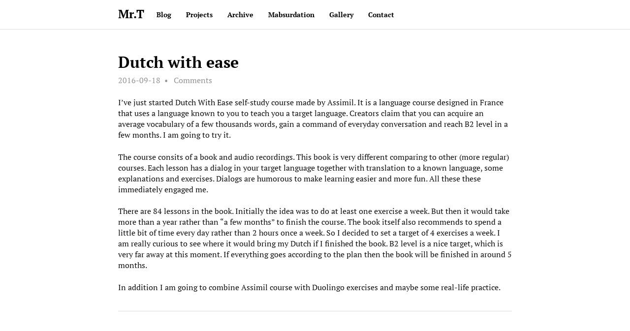

--- FILE ---
content_type: text/html
request_url: https://ifnull.org/articles/dutch_with_ease/
body_size: 2690
content:
<!DOCTYPE html>
<html>
<head>
    <title>Dutch with ease // Mr.T</title>

        <meta charset="utf-8">
    <meta http-equiv="content-type" content="text/html; charset=utf-8">
    <meta name="viewport" content="width=device-width, initial-scale=1.0, maximum-scale=1">
    <meta name="description" content="">
    <meta name="keywords" content="">
    <meta name="author" content="">
        <meta property="og:title" content="Dutch with ease" />
    <meta property="og:description" content="" />
    <meta property="og:type" content="website" />
    <meta property="og:locale" content="en_US" />
    <meta property="og:url" content="https://ifnull.org/articles/dutch_with_ease/" />
    

    <link rel="shortcut icon" href="/favicon.ico">

    <link href="https://ifnull.org/webfonts/ptserif/main.css" rel='stylesheet' type='text/css'>
    <link href="https://ifnull.org/webfonts/source-code-pro/main.css" rel="stylesheet" type="text/css">
    
    <link rel="stylesheet" href="https://ifnull.org/css/style.css">

    <link href="http://gmpg.org/xfn/11" rel="profile">

    

    <meta name="generator" content="Hugo 0.111.3">
</head>


<body>
<div id="container">
    

<header id="header">
    <div id="header-outer" class="outer">
        <div id="header-inner" class="inner">
            <a id="main-nav-toggle" class="nav-icon" href="javascript:;"></a>
            <a id="logo" class="logo-text" href="https://ifnull.org/">Mr.T</a>
            <nav id="main-nav">
                
                <a class="main-nav-link" href="/">Blog</a>
                
                <a class="main-nav-link" href="/projects/all/">Projects</a>
                
                <a class="main-nav-link" href="/archive/">Archive</a>
                
                <a class="main-nav-link" href="/mabsurdation/">Mabsurdation</a>
                
                <a class="main-nav-link" href="/gallery/public/">Gallery</a>
                
                <a class="main-nav-link" href="/contact/">Contact</a>
                
            </nav>
            <nav id="sub-nav">
                <div id="search-form-wrap">
                </div>
            </nav>
        </div>
    </div>
</header>

    <section id="main" class="outer">
        <article class="article article-type-post" itemscope itemprop="blogPost">
    <div class="article-inner">
        
        <header class="article-header">
            <h1 class="article-title" itemprop="name">Dutch with ease</h1>
        </header>
        
        <div class="article-meta">
	    
                <a href="/articles/dutch_with_ease/" class="article-date">
                    <time datetime='2016-09-18T00:00:00.000&#43;00:00' itemprop="datePublished">2016-09-18</time>
                </a>
	    
            
            
	    
            <div class="article-comment-link-wrap">
                <a href="/articles/dutch_with_ease/#disqus_thread" class="article-comment-link">Comments</a>
            </div>
            
        </div>
        <div class="article-entry" itemprop="articleBody">
            <p>I&rsquo;ve just started Dutch With Ease self-study course made by Assimil.
It is a language course designed in France that uses a language known to you to teach you a target language.
Creators claim that you can acquire an average vocabulary of a few thousands words,
gain a command of everyday conversation and reach B2 level in a few months.
I am going to try it.</p>
<p>The course consits of a book and audio recordings.
This book is very different comparing to other (more regular) courses.
Each lesson has a dialog in your target language together with translation to a known language, some explanations and exercises.
Dialogs are humorous to make learning easier and more fun.
All these these immediately engaged me.</p>
<p>There are 84 lessons in the book.
Initially the idea was to do at least one exercise a week.
But then it would take more than a year rather than &ldquo;a few months&rdquo; to finish the course.
The book itself also recommends to spend a little bit of time every day rather than 2 hours once a week.
So I decided to set a target of 4 exercises a week. I am really curious to see where it would bring my Dutch if I finished the book.
B2 level is a nice target, which is very far away at this moment.
If everything goes according to the plan then the book will be finished in around 5 months.</p>
<p>In addition I am going to combine Assimil course with Duolingo exercises and maybe some real-life practice.</p>
        </div>

        
        
        <div class="article-toc" >
            <h3></h3>
            <nav id="TableOfContents"></nav>
        </div>
        
        

        


        
    </div>
</article>

        
            
<div id="disqus_thread"></div>
<script type="text/javascript">

(function() {
    var dsq = document.createElement('script'); dsq.type = 'text/javascript'; dsq.async = true;
    var disqus_shortname = 'ifnull';
    dsq.src = '//' + disqus_shortname + '.disqus.com/embed.js';
    (document.getElementsByTagName('head')[0] || document.getElementsByTagName('body')[0]).appendChild(dsq);
})();
</script>
<noscript>Please enable JavaScript to view the <a href="http://disqus.com/?ref_noscript">comments powered by Disqus.</a></noscript>
<a href="http://disqus.com/" class="dsq-brlink">comments powered by <span class="logo-disqus">Disqus</span></a>

        
    </section>
    <footer id="footer">
    <div class="outer">
        <div id="footer-info" class="inner">
            &copy; 2025 Mr.T&nbsp;
            Powered by <a href="https://gohugo.io" target="_blank">Hugo</a> with theme <a href="https://github.com/carsonip/hugo-theme-minos">Minos</a>
        </div>
    </div>
    

    <link rel="stylesheet" href="https://cdnjs.cloudflare.com/ajax/libs/highlight.js/9.9.0/styles/tomorrow-night.min.css" integrity="sha256-2wL88NKUqvJi/ExflDzkzUumjUM73mcK2gBvBBeLvTk=" crossorigin="anonymous" />
    <script src="https://cdnjs.cloudflare.com/ajax/libs/highlight.js/9.9.0/highlight.min.js" integrity="sha256-KbfTjB0WZ8vvXngdpJGY3Yp3xKk+tttbqClO11anCIU=" crossorigin="anonymous"></script>
    <script>hljs.initHighlightingOnLoad();</script>

    
    <script>
        document.getElementById('main-nav-toggle').addEventListener('click', function () {
            var header = document.getElementById('header');
            if (header.classList.contains('mobile-on')) {
                header.classList.remove('mobile-on');
            } else {
                header.classList.add('mobile-on');
            }
        });
    </script>
</footer>
</div>
</body>
</html>


--- FILE ---
content_type: text/css
request_url: https://ifnull.org/css/style.css
body_size: 18928
content:
html,
body,
div,
span,
applet,
object,
iframe,
h1,
h2,
h3,
h4,
h5,
h6,
p,
blockquote,
pre,
a,
abbr,
acronym,
address,
big,
cite,
code,
del,
dfn,
em,
img,
ins,
kbd,
q,
s,
samp,
small,
strike,
strong,
sub,
sup,
tt,
var,
dl,
dt,
dd,
ol,
ul,
li,
fieldset,
form,
label,
legend,
table,
caption,
tbody,
tfoot,
thead,
tr,
th,
td {
  margin: 0;
  padding: 0;
  border: 0;
  outline: 0;
  font-weight: inherit;
  font-style: inherit;
  font-family: inherit;
  font-size: 100%;
  vertical-align: baseline;
}
body {
  line-height: 1;
  color: #000;
  background: #fff;
}
ol,
ul {
  list-style: none;
}
table {
  border-collapse: separate;
  border-spacing: 0;
  vertical-align: middle;
}
caption,
th,
td {
  text-align: left;
  font-weight: normal;
  vertical-align: middle;
}
a img {
  border: none;
}
input,
button {
  margin: 0;
  padding: 0;
  font: 16px 'PT Serif', 'STZhongsong', '华文中宋', 'Microsoft Yahei', serif;
}
input::-moz-focus-inner,
button::-moz-focus-inner {
  border: 0;
  padding: 0;
}
@font-face {
  font-family: FontAwesome;
  font-style: normal;
  font-weight: normal;
  src: url("fonts/fontawesome-webfont.eot?v=#4.0.3");
  src: url("fonts/fontawesome-webfont.eot?#iefix&v=#4.0.3") format("embedded-opentype"), url("fonts/fontawesome-webfont.woff?v=#4.0.3") format("woff"), url("fonts/fontawesome-webfont.ttf?v=#4.0.3") format("truetype"), url("fonts/fontawesome-webfont.svg#fontawesomeregular?v=#4.0.3") format("svg");
}
html,
body,
#container {
  height: 100%;
}
body {
  background: #fff;
  font: 16px 'PT Serif', 'STZhongsong', '华文中宋', 'Microsoft Yahei', serif;
  -webkit-text-size-adjust: 100%;
}
.outer {
  max-width: 800px;
  margin: 0 auto;
}
.outer:before,
.outer:after {
  content: "";
  display: table;
}
.outer:after {
  clear: both;
}
@media screen and (max-width: 839px) {
  .outer {
    padding: 0 20px;
  }
}
.left,
.alignleft {
  float: left;
}
.right,
.alignright {
  float: right;
}
.clear {
  clear: both;
}
#container {
  position: relative;
}
.logo {
  width: 94px;
  height: 57px;
  background-image: url("images/logo.png");
  -webkit-background-size: 74px 28px;
  -moz-background-size: 74px 28px;
  background-size: 74px 28px;
  background-position: left center;
  background-repeat: no-repeat;
}
.logo-text {
  width: auto;
  color: #000;
  font-size: 24px;
  font-weight: 700;
  line-height: 57px;
  margin-right: 25px;
  text-decoration: none;
  background-image: none;
}
.article-meta a,
a.article-title,
.article-entry a,
.article-more-link a,
#comments a,
.archive-year-wrap a,
.archive-category-wrap a,
.archive-tag-wrap a,
.archive-article-title,
#page-nav a,
#footer a,
.article-entry .gist .gist-file .gist-meta a,
.layout-wrap-inner .category-list a,
.tag-cloud a {
  color: #111;
  text-decoration: none;
  border-bottom: 1px dotted transparent;
}
.article-meta a:hover,
a.article-title:hover,
.article-entry a:hover,
.article-more-link a:hover,
#comments a:hover,
.archive-year-wrap a:hover,
.archive-category-wrap a:hover,
.archive-tag-wrap a:hover,
.archive-article-title:hover,
#page-nav a:hover,
#footer a:hover,
.article-entry .gist .gist-file .gist-meta a:hover,
.layout-wrap-inner .category-list a:hover,
.tag-cloud a:hover {
  border-bottom-color: #000;
}
.article-entry a {
  border-bottom: 1px dotted #000;
}
.article-entry h1 {
  font-size: 2em;
}
.article-entry h2 {
  font-size: 1.5em;
}
.article-entry h3 {
  font-size: 1.3em;
}
.article-entry h4 {
  font-size: 1.2em;
}
.article-entry h5 {
  font-size: 1em;
}
.article-entry h6 {
  font-size: 1em;
  color: #939393;
}
.article-entry hr {
  border: 1px dashed #ddd;
}
.article-entry strong {
  font-weight: bold;
}
.article-entry em,
.article-entry cite {
  font-style: italic;
}
.article-entry sup,
.article-entry sub {
  font-size: 0.75em;
  line-height: 0;
  position: relative;
  vertical-align: baseline;
}
.article-entry sup {
  top: -0.5em;
}
.article-entry sub {
  bottom: -0.2em;
}
.article-entry small {
  font-size: 0.85em;
}
.article-entry acronym,
.article-entry abbr {
  border-bottom: 1px dotted;
}
.article-entry ul,
.article-entry ol,
.article-entry dl {
  margin: 0 20px;
  line-height: 1.4em;
}
.article-entry ul ul,
.article-entry ol ul,
.article-entry ul ol,
.article-entry ol ol {
  margin-top: 0;
  margin-bottom: 0;
}
.article-entry ul {
  list-style: disc;
}
.article-entry ol {
  list-style: decimal;
}
.article-entry dt {
  font-weight: bold;
}
#header {
  font-size: 14px;
  position: relative;
  border-bottom: 1px solid #ddd;
}
#header.mobile-on #main-nav,
#header.mobile-on #sub-nav {
  display: block;
}
#header-outer {
  height: 100%;
  position: relative;
}
#header-inner {
  position: relative;
  overflow: hidden;
}
#main-nav {
  float: left;
  margin-left: -15px;
}
.main-nav-link,
#main-nav-toggle,
.search-form-submit {
  float: left;
  color: #000;
  text-decoration: none;
  -webkit-transition: opacity 0.2s;
  -moz-transition: opacity 0.2s;
  -ms-transition: opacity 0.2s;
  transition: opacity 0.2s;
  display: block;
  padding: 20px 15px;
}
.main-nav-link {
  font-weight: 600;
}
@media screen and (max-width: 839px) {
  .main-nav-link {
    float: none;
    text-align: center;
  }
}
#main-nav-toggle {
  display: none;
  font-size: 16px;
  margin-left: -15px;
  font-family: FontAwesome;
}
#main-nav-toggle:before {
  content: "\f0c9";
}
@media screen and (max-width: 839px) {
  #main-nav-toggle {
    display: block;
  }
}
#logo {
  float: left;
}
@media screen and (max-width: 839px) {
  #logo {
    float: none;
    margin: 0 auto;
    display: block;
    background-position: center;
  }
}
#sub-nav {
  float: right;
}
@media screen and (max-width: 839px) {
  #main-nav,
  #sub-nav {
    display: none;
    float: none;
  }
}
#search-form-wrap {
  top: 15px;
  padding: 20px 15px;
}
@media screen and (max-width: 839px) {
  #search-form-wrap {
    text-align: center;
  }
}
.search-form:before,
.search-form:after {
  content: "";
  display: table;
}
.search-form:after {
  clear: both;
}
@media screen and (max-width: 839px) {
  .search-form {
    display: inline-block;
  }
}
.search-form-input {
  width: 150px;
  border: none;
  float: left;
  font-size: 14px;
  background: none;
  color: #111;
  outline: none;
}
.search-form-input::-webkit-search-results-decoration,
.search-form-input::-webkit-search-cancel-button {
  -webkit-appearance: none;
}
.search-form-submit {
  float: left;
  padding: 0;
  font-family: FontAwesome;
  border: none;
  background: none;
  cursor: pointer;
}
.article {
  margin: 50px 0;
  border-bottom: 1px solid #ddd;
}
.article-inner {
  margin-bottom: 15px;
  overflow: hidden;
}
.article-meta:before,
.article-meta:after {
  content: "";
  display: table;
}
.article-meta:after {
  clear: both;
}
.article-meta a {
  color: #939393;
}
.article-date {
  float: left;
}
.article-category {
  float: left;
  margin-left: 8px;
  color: #939393;
}
.article-category:before {
  content: "\2022";
}
.article-category span {
  margin-left: 8px;
}
.article-category-link {
  margin-left: 8px;
}
.article-comment-link-wrap {
  float: left;
  margin-left: 8px;
  color: #939393;
}
.article-comment-link-wrap:before {
  content: "\2022";
}
.article-comment-link {
  margin-left: 8px;
}
.article-header {
  margin-bottom: 10px;
}
.article-title {
  font-size: 2em;
  font-weight: 700;
  line-height: 1em;
}
.article-entry {
  color: #111;
  padding: 0;
}
.article-entry:before,
.article-entry:after {
  content: "";
  display: table;
}
.article-entry:after {
  clear: both;
}
.article-entry p,
.article-entry table {
  line-height: 1.4em;
  margin: 1.4em 0;
}
.article-entry h1,
.article-entry h2,
.article-entry h3,
.article-entry h4,
.article-entry h5,
.article-entry h6 {
  font-weight: 600;
  line-height: 1.4em;
  margin: 1em 0;
}
.article-entry ul,
.article-entry ol,
.article-entry dl {
  margin-top: 1.4em;
  margin-bottom: 1.4em;
}
.article-entry img,
.article-entry video {
  max-width: 100%;
  height: auto;
  display: block;
  margin: auto;
}
.article-entry iframe {
  border: none;
}
.article-entry table {
  width: 100%;
  border-collapse: collapse;
  border-spacing: 0;
}
.article-entry th {
  font-weight: 600;
  border-bottom: 3px solid #ddd;
  padding-bottom: 0.5em;
}
.article-entry td {
  border-bottom: 1px solid #ddd;
  padding: 10px 0;
}
.article-entry blockquote {
  font-family: 'PT Serif', 'STZhongsong', '华文中宋', 'Microsoft Yahei', serif;
  font-size: 1.4em;
  margin: 1.4em 20px;
  text-align: center;
}
.article-entry blockquote footer {
  font-size: 16px;
  margin: 1.4em 0;
  font-family: font-sans;
}
.article-entry blockquote footer cite:before {
  content: "—";
  padding: 0 0.5em;
}
.article-entry .pullquote {
  text-align: left;
  width: 45%;
  margin: 0;
}
.article-entry .pullquote.left {
  margin-left: 0.5em;
  margin-right: 1em;
}
.article-entry .pullquote.right {
  margin-right: 0.5em;
  margin-left: 1em;
}
.article-entry .caption {
  color: #939393;
  display: block;
  font-size: 0.9em;
  margin-top: 0.5em;
  position: relative;
  text-align: center;
}
.article-entry .video-container {
  position: relative;
  padding-top: 56.25%;
  height: 0;
  overflow: hidden;
}
.article-entry .video-container iframe,
.article-entry .video-container object,
.article-entry .video-container embed {
  position: absolute;
  top: 0;
  left: 0;
  width: 100%;
  height: 100%;
  margin-top: 0;
}
.article-more-link a {
  color: #939393;
  border-bottom-color: #939393;
}
.article-footer {
  font-size: 0.85em;
  padding: 1.4em 0;
  line-height: 1.4em;
  margin: 0;
}
.article-footer:before,
.article-footer:after {
  content: "";
  display: table;
}
.article-footer:after {
  clear: both;
}
.article-footer a {
  color: #939393;
  text-decoration: none;
}
.article-footer a:hover {
  color: #111;
}
.article-tag-list-item {
  float: left;
  margin-right: 10px;
}
.article-tag-list-link:before {
  content: "#";
}
#article-nav {
  position: relative;
  margin: 20px 0;
}
#article-nav:before,
#article-nav:after {
  content: "";
  display: table;
}
#article-nav:after {
  clear: both;
}
.article-nav-link-wrap {
  text-decoration: none;
  text-shadow: 0 1px #fff;
  color: #939393;
  -webkit-box-sizing: border-box;
  -moz-box-sizing: border-box;
  box-sizing: border-box;
  text-align: center;
  display: block;
}
.article-nav-link-wrap:hover {
  color: #111;
}
@media screen and (min-width: 840px) {
  .article-nav-link-wrap {
    width: 50%;
    margin-top: 0;
    margin-top: 50px;
  }
}
#article-nav-newer {
  float: left;
  text-align: left;
}
#article-nav-older {
  float: right;
  text-align: right;
}
.article-nav-caption {
  text-transform: uppercase;
  letter-spacing: 2px;
  color: #ddd;
  line-height: 1em;
  font-weight: 600;
}
#article-nav-newer .article-nav-caption {
  margin-right: -2px;
}
.article-nav-title {
  font-size: 0.85em;
  line-height: 1.4em;
  margin-top: 0.5em;
}
.article-gallery {
  background: #000;
  position: relative;
}
.article-gallery-photos {
  position: relative;
  overflow: hidden;
}
.article-gallery-img {
  display: none;
  max-width: 100%;
}
.article-gallery-img:first-child {
  display: block;
}
.article-gallery-img.loaded {
  position: absolute;
  display: block;
}
.article-gallery-img img {
  display: block;
  max-width: 100%;
  margin: 0 auto;
}
.article-toc {
  display: none;
  position: fixed;
  left: 50%;
  top: 110px;
  font-size: 0.9em;
  width: 260px;
  margin-left: 400px;
  padding-left: 20px;
  overflow-y: auto;
  line-height: 1.4em;
  max-height: 85%;
}
.article-toc h3 {
  font-weight: bold;
  margin-left: 20px;
}
.article-toc li {
  list-style: none;
  margin-left: 20px;
  margin-top: 2px;
}
.article-toc li a {
  color: #000;
  text-decoration: none;
}
.article-toc li a.active {
  font-weight: bold;
}
@media screen and (min-width: 1400px) {
  .article-toc {
    display: block;
  }
}
#comments {
  margin: 50px 0;
}
.archives-wrap {
  margin: 50px 0;
}
.archives:before,
.archives:after {
  content: "";
  display: table;
}
.archives:after {
  clear: both;
}
.archive-year-wrap,
.archive-category-wrap,
.archive-tag-wrap {
  font-size: 1.4em;
  margin-bottom: 1em;
}
.archives {
  margin-left: 5px;
  border-left: 1px solid #ddd;
}
.archive-article-inner {
  padding: 10px 10px 10px 12px;
  margin: 15px 0 15px -2px;
  border-left: 3px solid transparent;
}
.archive-article-inner:hover {
  border-left-color: #000;
}
.archive-article-footer {
  margin-top: 1em;
}
.archive-article-date {
  color: #939393;
  text-decoration: none;
  font-size: 0.85em;
  line-height: 1em;
  margin-bottom: 0.5em;
  display: block;
}
#page-nav {
  margin: 50px auto;
  text-align: center;
  overflow: hidden;
}
#page-nav:before,
#page-nav:after {
  content: "";
  display: table;
}
#page-nav:after {
  clear: both;
}
#page-nav a,
#page-nav span {
  width: 36px;
  height: 36px;
  margin: 0 5px;
  line-height: 36px;
  text-align: center;
}
#page-nav a.prev,
#page-nav a.next {
  margin: 0;
  width: auto;
}
#page-nav .prev {
  float: left;
}
#page-nav .next {
  float: right;
}
#page-nav .page-number {
  display: inline-block;
}
#page-nav .current {
  color: #fff;
  border-radius: 18px;
  background-color: #000;
}
#page-nav .space {
  color: #ddd;
}
#footer {
  padding: 50px 0;
  text-align: center;
}
#footer a {
  font-weight: 600;
}
#footer-info {
  line-height: 1.4em;
  font-size: 0.85em;
}
.article-entry pre,
.article-entry .highlight {
  margin: 0;
  font-size: 14px;
  background: #23241f;
  padding: 15px 0;
  overflow: auto;
  color: #fff;
  line-height: 22.4px;
}
.article-entry .highlight .gutter pre,
.article-entry .gist .gist-file .gist-data .line-numbers {
  color: #666;
  font-size: 0.85em;
}
.article-entry pre,
.article-entry code {
  font-family: "Source Code Pro", Consolas, Monaco, Menlo, Consolas, monospace, '华文中宋';
}
.article-entry code {
  background: #f2f2f2;
  padding: 0 0.3em;
}
.article-entry pre {
  padding: 20px;
}
.article-entry pre code {
  background: none;
  text-shadow: none;
  padding: 0;
}
.article-entry pre .highlight {
  padding: 0;
}
.article-entry .highlight pre {
  border: none;
  margin: 0;
  padding: 0 20px;
}
.article-entry .highlight table {
  margin: 0;
  width: auto;
}
.article-entry .highlight td {
  border: none;
  padding: 0;
}
.article-entry .highlight figcaption {
  font-size: 0.85em;
  color: highlight-comment;
  line-height: 1em;
  margin-bottom: 1em;
}
.article-entry .highlight figcaption:before,
.article-entry .highlight figcaption:after {
  content: "";
  display: table;
}
.article-entry .highlight figcaption:after {
  clear: both;
}
.article-entry .highlight figcaption a {
  float: right;
}
.article-entry .highlight .gutter pre {
  text-align: right;
}
.article-entry .highlight .line {
  height: 22.4px;
}
.article-entry .gist {
  margin: 0;
  padding: 15px 0;
}
.article-entry .gist .gist-file {
  border: none;
  font-family: "Source Code Pro", Consolas, Monaco, Menlo, Consolas, monospace, '华文中宋';
  margin: 0;
}
.article-entry .gist .gist-file .gist-data {
  background: none;
  border: none;
}
.article-entry .gist .gist-file .gist-data .line-numbers {
  background: none;
  border: none;
  padding: 0 20px 0 0;
}
.article-entry .gist .gist-file .gist-data .line-data {
  padding: 0 !important;
}
.article-entry .gist .gist-file .highlight {
  margin: 0;
  padding: 0;
  border: none;
}
.article-entry .gist .gist-file .gist-meta {
  background: highlight-background;
  color: highlight-comment;
  font: 0.85em font-sans;
  text-shadow: 0 0;
  padding: 0;
  margin-top: 1em;
}
.article-entry .gist .gist-file .gist-meta a {
  font-weight: normal;
}
.article-entry .gist .gist-file .gist-meta a:hover {
  text-decoration: underline;
}
pre .tag,
pre .css .rules,
pre .css .value,
pre .css .function,
pre .preprocessor,
pre .pragma {
  color: #f8f8f2;
}
pre .strongemphasis,
pre .strong,
pre .emphasis {
  color: #a8a8a2;
}
pre .bullet,
pre .blockquote,
pre .horizontal_rule,
pre .number,
pre .regexp,
pre .alias .keyword,
pre .literal,
pre .hexcolor {
  color: #ae81ff;
}
pre .tag .value,
pre .code,
pre .title,
pre .css .class,
pre .class .title:last-child {
  color: #a6e22e;
}
pre .link_url {
  font-size: 80%;
}
pre .strong,
pre .strongemphasis {
  font-weight: bold;
}
pre .emphasis,
pre .strongemphasis,
pre .class .title:last-child {
  font-style: italic;
}
pre .keyword,
pre .function,
pre .change,
pre .winutils,
pre .flow,
pre .nginx .title,
pre .tex .special,
pre .header,
pre .attribute,
pre .symbol,
pre .symbol .string,
pre .tag .title,
pre .value,
pre .alias .keyword:first-child,
pre .css .tag,
pre .css .unit,
pre .css .important {
  color: #f92672;
}
pre .function .keyword,
pre .class .keyword:first-child,
pre .constant,
pre .css .attribute {
  color: #66d9ef;
}
pre .variable,
pre .params,
pre .class .title {
  color: #f8f8f2;
}
pre .string,
pre .css .id,
pre .subst,
pre .type,
pre .ruby .class .parent,
pre .built_in,
pre .django .template_tag,
pre .django .variable,
pre .smalltalk .class,
pre .django .filter .argument,
pre .smalltalk .localvars,
pre .smalltalk .array,
pre .attr_selector,
pre .pseudo,
pre .addition,
pre .stream,
pre .envvar,
pre .apache .tag,
pre .apache .cbracket,
pre .tex .command,
pre .prompt,
pre .link_label,
pre .link_url {
  color: #e6db74;
}
pre .comment,
pre .javadoc,
pre .annotation,
pre .decorator,
pre .template_comment,
pre .pi,
pre .doctype,
pre .deletion,
pre .shebang,
pre .apache .sqbracket,
pre .tex .formula {
  color: #75715e;
}
pre .coffeescript .javascript,
pre .javascript .xml,
pre .tex .formula,
pre .xml .javascript,
pre .xml .vbscript,
pre .xml .css,
pre .xml .cdata,
pre .xml .php,
pre .php .xml {
  opacity: 0.5;
}
.layout-wrap {
  margin: 50px 0;
}
.layout-title {
  font-size: 1.4em;
  margin-bottom: 1em;
}
.layout-wrap-inner .category-list,
.layout-wrap-inner .category-list-child {
  line-height: 1.8em;
}
.layout-wrap-inner .category-list:before,
.layout-wrap-inner .category-list-child:before,
.layout-wrap-inner .category-list:after,
.layout-wrap-inner .category-list-child:after {
  content: "";
  display: table;
}
.layout-wrap-inner .category-list:after,
.layout-wrap-inner .category-list-child:after {
  clear: both;
}
.layout-wrap-inner .category-list-child {
  margin-left: 24px;
}
.layout-wrap-inner li:before {
  content: '>';
  float: left;
  padding: 0 16px 0 0;
}
.layout-wrap-inner .category-list-count {
  margin-left: 8px;
  color: #939393;
}
.layout-wrap-inner .category-list-count:before {
  content: '(';
}
.layout-wrap-inner .category-list-count:after {
  content: ')';
}
.tag-cloud a {
  margin-right: 8px;
}
.tag-cloud a:before {
  content: '#';
}
.fancybox-skin {
  padding: 0 !important;
  border-radius: 0;
  font-family: 'PT Serif', 'STZhongsong', '华文中宋', 'Microsoft Yahei', serif;
}
.fancybox-skin .fancybox-title .child {
  background: none;
  font-weight: 400;
  font-size: 16px;
  font-family: 'PT Serif', 'STZhongsong', '华文中宋', 'Microsoft Yahei', serif;
  text-shadow: 1px 3px 3px rgba(0,0,0,0.5);
}
